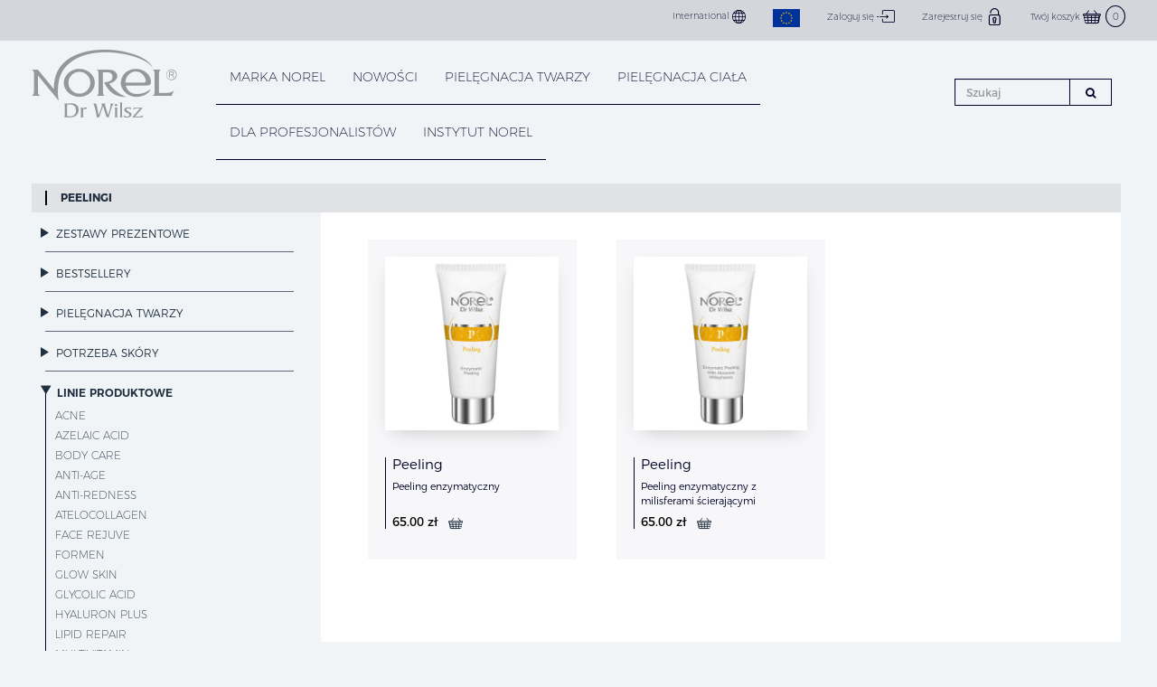

--- FILE ---
content_type: text/html; charset=UTF-8
request_url: https://norel.pl/c8048_Peelingi
body_size: 7304
content:
<!DOCTYPE html>
<html lang="pl">
    <head>
        <meta charset="utf-8">
        <meta http-equiv="X-UA-Compatible" content="IE=edge">
        <meta name="viewport" content="width=device-width, initial-scale=1">
        <meta name="description" content="Peelingi" />
        <title>Peelingi | Norel</title>
        <link href="/css/site.min.css" rel="stylesheet">
        <link href="/css/fonts/Montserrat-Thin.otf" rel="preload" as="font" crossorigin="anonymous">
        <link href="/css/fonts/Norel.ttf?hk1jfa" rel="preload" as="font" crossorigin="anonymous">
        <link href="/css/fonts/Montserrat-Regular.otf" rel="preload" as="font" crossorigin="anonymous">
        <link href="/css/fonts/Montserrat-Bold.otf" rel="preload" as="font" crossorigin="anonymous">
        <link href="/css/fonts/Montserrat-ExtraLight.otf" rel="preload" as="font" crossorigin="anonymous">
        <link href="/css/fonts//fontawesome-webfont.woff2?v=4.7.0" rel="preload" as="font" crossorigin="anonymous">
        <link href="/css/fonts/Montserrat-Light.otf" rel="preload" as="font" crossorigin="anonymous">
        <script
                src="https://browser.sentry-cdn.com/6.16.0/bundle.tracing.min.js"
                integrity="sha384-nOg4TW2SG7+ChoY+hVJJjLwLlnood85Xw4eFnH7/3VUmhvQCBlXO4KHlLkV/4JmG"
                crossorigin="anonymous"
        ></script><script>
            Sentry.init({
                dsn: "https://3f3c8171f0e64894817d61b882adf95d@o400214.ingest.sentry.io/5259070",
                // this assumes your build process sets "npm_package_version" in the env
                integrations: [new Sentry.Integrations.BrowserTracing()],

                // We recommend adjusting this value in production, or using tracesSampler
                // for finer control
                tracesSampleRate: 1.0,
            });
        </script>        <!-- HTML5 shim and Respond.js for IE8 support of HTML5 elements and media queries -->
        <!--[if lt IE 9]>
        <script src="/js/html5shiv.min.js"></script>
        <script src="/js/respond.min.js"></script>
        <![endif]-->

        <!-- Favicons -->
        <link rel="apple-touch-icon" href="/apple-touch-icon.png">
        <link rel="shortcut icon" type="image/png" href="/images/favicon.png" >

        <script type="text/javascript" src="/js/script.js"></script>
        <script type="text/javascript">$(document).bind("mobileinit", function(){$.extend(  $.mobile , {autoInitializePage: false})});</script>
                            <!-- Global site tag (gtag.js) - Google Analytics -->
            <script defer src="https://www.googletagmanager.com/gtag/js?id=UA-168928193-2"></script>
            <script>
                window.dataLayer = window.dataLayer || [];
                function gtag(){dataLayer.push(arguments);}
                gtag('js', new Date());

                gtag('config', 'UA-168928193-2');
            </script>
                <!-- Facebook Pixel Code -->
<script defer>
!function(f,b,e,v,n,t,s)
{if(f.fbq)return;n=f.fbq=function(){n.callMethod?
n.callMethod.apply(n,arguments):n.queue.push(arguments)};
if(!f._fbq)f._fbq=n;n.push=n;n.loaded=!0;n.version='2.0';
n.queue=[];t=b.createElement(e);t.async=!0;
t.src=v;s=b.getElementsByTagName(e)[0];
s.parentNode.insertBefore(t,s)}(window,document,'script',
'https://connect.facebook.net/en_US/fbevents.js');
 fbq('init', '2295159177473016'); 
fbq('track', 'PageView');
</script>
<noscript>
 <img height="1" width="1" 
src="https://www.facebook.com/tr?id=2295159177473016&ev=PageView
&noscript=1"/>
</noscript>
<!-- End Facebook Pixel Code -->

    </head>
    <body class=" ">
        <div class="navbar navbar-top" role="navigation" id="slide-nav">
<div class=message-container>
</div>
<script>
    jQuery(function( $ ){

        // Grab your button (based on your posted html)
        $('.alert-message .close').click(function( e ){

            // Do not perform default action when button is clicked
            e.preventDefault();
            if( $(this).data('id') ) {
                let cookie = '';
                if (getCookies()['ClosableMessage']) {
                    cookie = cookie.concat(getCookies()['ClosableMessage'], ',')
                }
                cookie = cookie.concat($(this).data('id'));
                setCookie('ClosableMessage', cookie, 365);
            }
            window.setTimeout ( function() { $('#slidemenu').css('top',updateMenuHeight()) }, 50);
        });

    });
</script>
    <div class="navbar-wrapper">
        <div class="navbar-header">
            <a id="navbar-toggle" class="navbar-toggle xs-icon" >
                <i class="fa fa-bars gi-2x" aria-hidden="true"></i>
            </a>
            <a id="logo-xs" href="/"><i class="nl-icon-Logo" aria-hidden="true" title="Norel"></i> </a>
            <div id="searchform-xs">
                <form class="" role="form" action="/search" method="get">
                        <input type="search"  name="szukaj" placeholder="Szukaj" class="form-control search-input" value="">
                </form>
            </div>
            <a href="/cart" class="xs-icon shopping-cart"> <i class="nl-icon-Koszyk gi-2x icon-outside" aria-hidden="true"></i><span>&nbsp;(<span id="cartCountM">0</span>)</span></a>
                        <a id="personicon" class="xs-icon" href="/login"><i  class="fa fa-user gi-2x icon-outside" ></i></a>
                        <a id="eu-flag-xs" class="xs-icon" href="/projekty-eu"><span class="eu-flag">
<svg xmlns="http://www.w3.org/2000/svg" xmlns:xlink="http://www.w3.org/1999/xlink" version="1.1" viewBox="0 0 33 22" height="22" width="33" class="svg replaced-svg">
    <defs>
        <g id="s">
            <g id="c">
                <path id="t" d="M0,0v1h0.5z" transform="translate(0,-1)rotate(18)"></path>
                <use xlink:href="#t" transform="scale(-1,1)"></use>
            </g>
            <g id="a">
                <use xlink:href="#c" transform="rotate(72)"></use>
                <use xlink:href="#c" transform="rotate(144)"></use>
            </g>
            <use xlink:href="#a" transform="scale(-1,1)"></use>
        </g>
    </defs>
    <rect fill="#039" width="33" height="22"></rect>
    <g fill="#fc0" transform="scale(1)translate(15,10)">
        <use xlink:href="#s" y="-6"></use>
        <use xlink:href="#s" y="6"></use>
        <g id="l">
            <use xlink:href="#s" x="-6"></use>
            <use xlink:href="#s" transform="rotate(150)translate(0,6)rotate(66)"></use>
            <use xlink:href="#s" transform="rotate(120)translate(0,6)rotate(24)"></use>
            <use xlink:href="#s" transform="rotate(60)translate(0,6)rotate(12)"></use>
            <use xlink:href="#s" transform="rotate(30)translate(0,6)rotate(42)"></use>
        </g>
        <use xlink:href="#l" transform="scale(-1,1)"></use>
    </g>
</svg>
        </span></a>            <a id="searchicon" class="xs-icon"><i  class="fa fa-search gi-2x icon-outside" ></i></a>

        </div>
        <div id="slidemenu" class="container-fluid ">
            <a href="#" class="close navbar-toggle" aria-label="close">×</a>
            <div id="first-row"><div class="row max-width">
                <div id="first-row-left" class="collapse in" >
                                        <ul  class="nav navbar-nav ">
                                                            </ul>
                                    </div>
                <ul class="nav navbar-nav navbar-right">
    <li class="hidden-xs"><a class="alternative"  href="http://www.norel.com/">International <i class="nl-icon-Globe gi-15x icon-outside" aria-hidden="true"></i></a>
        <li><a href="/projekty-eu"><span class="eu-flag">
<svg xmlns="http://www.w3.org/2000/svg" xmlns:xlink="http://www.w3.org/1999/xlink" version="1.1" viewBox="0 0 30 20" height="20" width="30" class="svg replaced-svg">
    <defs>
        <g id="s">
            <g id="c">
                <path id="t" d="M0,0v1h0.5z" transform="translate(0,-1)rotate(18)"></path>
                <use xlink:href="#t" transform="scale(-1,1)"></use>
            </g>
            <g id="a">
                <use xlink:href="#c" transform="rotate(72)"></use>
                <use xlink:href="#c" transform="rotate(144)"></use>
            </g>
            <use xlink:href="#a" transform="scale(-1,1)"></use>
        </g>
    </defs>
    <rect fill="#039" width="30" height="20"></rect>
    <g fill="#fc0" transform="scale(1)translate(15,10)">
        <use xlink:href="#s" y="-6"></use>
        <use xlink:href="#s" y="6"></use>
        <g id="l">
            <use xlink:href="#s" x="-6"></use>
            <use xlink:href="#s" transform="rotate(150)translate(0,6)rotate(66)"></use>
            <use xlink:href="#s" transform="rotate(120)translate(0,6)rotate(24)"></use>
            <use xlink:href="#s" transform="rotate(60)translate(0,6)rotate(12)"></use>
            <use xlink:href="#s" transform="rotate(30)translate(0,6)rotate(42)"></use>
        </g>
        <use xlink:href="#l" transform="scale(-1,1)"></use>
    </g>
</svg></span></a>
    </li>        <li><a class="hidden-xs alternative"  href="/login">Zaloguj się <i class="nl-icon-Logowanie gi-2x icon-outside" aria-hidden="true"></i></a></li>
        <li><a class="hidden-xs alternative"  href="/register">Zarejestruj się <i class="nl-icon-Rejestracja gi-2x icon-outside" aria-hidden="true"></i></a></li>
            <li class="hidden-xs"><a class="alternative"  href="/cart">Twój koszyk <i class="nl-icon-Koszyk gi-2x icon-outside" aria-hidden="true"></i><span class="cartCount" id="cartCount"> 0 </span></a></li>
</ul>
                </div></div>
            <div id="second-row">
                <div class="row max-width">

                <div class="col-sm-2 navbar-brand">
                    <a id="logo" href="/"><i class="nl-icon-Logo" aria-hidden="true" title="Norel" ></i> </a>
                </div>
                <div class="col-sm-10 col-md-8 position-static navbar-nav">
                <ul class="nav navbar-nav  pull-right">
                                                            <li class="dropdown"><a href="#marka-norel91" class="dropdown-toggle collapsed "
                                            data-toggle="dropdown">MARKA NOREL<span
                                class="collapse-icon"></span></a>
                <div id="marka-norel91" class="dropdown-collapse " aria-expanded="false">
                    <div class="container">
                    <h3 class="hidden-xs">MARKA NOREL</h3>
                    <ul class="row"><li><a href="/norel" class="">O nas</a></li></ul></div></div>                    <li class="dropdown"><a href="#nowosci95" class="dropdown-toggle collapsed "
                                            data-toggle="dropdown">NOWOŚCI<span
                                class="collapse-icon"></span></a>
                <div id="nowosci95" class="dropdown-collapse " aria-expanded="false">
                    <div class="container">
                    <h3 class="hidden-xs">NOWOŚCI</h3>
                    <ul class="row"><li><a href="/c8161_Azelaic_Acid" class="">Azelaic Acid</a></li><li><a href="/c8158_Anti_Age" class="">Anti-Age</a></li><li><a href="/c8162_Body_Care" class="">Body Care</a></li><li><a href="/c8159_Renew_Extreme" class="">Renew Extreme</a></li><li><a href="/c8047_ForMen" class="">ForMen</a></li><li><a href="/c8156_Kremy_BB" class="">Kremy BB</a></li></ul></div></div>                    <li class="dropdown"><a href="#pielegnacja-twarzy4" class="dropdown-toggle collapsed "
                                            data-toggle="dropdown">PIELĘGNACJA TWARZY<span
                                class="collapse-icon"></span></a>
                <div id="pielegnacja-twarzy4" class="dropdown-collapse " aria-expanded="false">
                    <div class="container">
                    <h3 class="hidden-xs">PIELĘGNACJA TWARZY</h3>
                    <ul class="row"><li class="col-sm-3"><ul ><li class="dropdown-header">KATEGORIA</li><li><a href="/c8156_Kremy_BB" class="">Kremy BB</a></li><li><a href="/c8093_Demakijaz_oczyszczanie" class="">Demakijaż, oczyszczanie</a></li><li><a href="/c8100_Kremy_do_twarzy" class="">Kremy do twarzy</a></li><li><a href="/c8099_Pielegnacja_okolic_oczu" class="">Pielęgnacja okolic oczu</a></li><li><a href="/c8097_Serum" class="">Serum</a></li><li><a href="/c8095_Peelingi" class="">Peelingi</a></li><li><a href="/c8096_Pielegnacja_kwasami" class="">Pielęgnacja kwasami</a></li><li><a href="/c8098_Maski" class="">Maski</a></li><li><a href="/c8101_Mini_produkty" class="">Mini produkty</a></li></ul></li><li class="col-sm-3"><ul ><li class="dropdown-header">POTRZEBA SK&Oacute;RY</li><li><a href="/c8148_Regeneracja_i_wygladzenie" class="">Regeneracja i wygładzenie</a></li><li><a href="/c8104_Wygladzenie_blask_odswiezenie" class="">Wygładzenie, blask, odświeżenie</a></li><li><a href="/c8105_Dotlenienie_energia" class="">Dotlenienie, energia</a></li><li><a href="/c8106_Intensywne_nawilzenie" class="">Intensywne nawilżenie</a></li><li><a href="/c8107_Lifting_i_redukcja_pierwszych_oznak_starzenia" class="">Lifting i redukcja pierwszych oznak starzenia</a></li><li><a href="/c8108_Pielegnacja_przeciwzmarszczkowa" class="">Pielęgnacja przeciwzmarszczkowa</a></li><li><a href="/c8109_Gleboka_regeneracja_cery_dojrzalej" class="">Głęboka regeneracja cery dojrzałej</a></li><li><a href="/c8110_Redukcja_niedoskonalosci" class="">Redukcja niedoskonałości </a></li><li><a href="/c8111_Normalizacja_sebum" class="">Normalizacja sebum</a></li><li><a href="/c8112_Zlagodzenie_podraznien_i_rumienia" class="">Złagodzenie podrażnień i rumienia</a></li><li><a href="/c8113_Rozjasnienie_przebarwien" class="">Rozjaśnienie przebarwień</a></li><li><a href="/c8115_Ochrona_z_filtrami_UV" class="">Ochrona z filtrami UV</a></li><li><a href="/c8116_Pielegnacja_uzupelniajaca" class="">Pielęgnacja uzupełniająca</a></li></ul></li><li class="col-sm-3"><ul ><li class="dropdown-header">LINIE PRODUKTOWE</li><li><a href="/c8028_Acne" class="">Acne</a></li><li><a href="/c8033_Anti_Age" class="">Anti-Age</a></li><li><a href="/c8151_Anti_Redness" class="">Anti-Redness</a></li><li><a href="/c8029_Antistress" class="">Antistress</a></li><li><a href="/c8127_AteloCollagen" class="">AteloCollagen</a></li><li><a href="/c8161_Azelaic_Acid" class="">Azelaic Acid</a></li><li><a href="/c8162_Body_Care" class="">Body Care</a></li><li><a href="/c8044_Face_Rejuve" class="">Face Rejuve</a></li><li><a href="/c8047_ForMen" class="">ForMen</a></li><li><a href="/c8134_Glow_Skin" class="">Glow Skin</a></li><li><a href="/c8091_Glycolic_Acid" class="">Glycolic Acid</a></li><li><a href="/c8073_Hyaluron_Plus" class="">Hyaluron Plus</a></li><li><a href="/c8146_Lipid_Repair" class="">Lipid Repair</a></li><li><a href="/c8032_MultiVitamin" class="">MultiVitamin</a></li><li><a href="/c8059_Mandelic_Acid" class="">Mandelic Acid</a></li><li><a href="/c8045_Pearls_and_Gold" class="">Pearls and  Gold</a></li><li><a href="/c8117_Re_Generation_GF" class="">Re-Generation GF</a></li><li><a href="/c8074_Renew_Extreme" class="">Renew Extreme</a></li><li><a href="/c8030_Sensitive" class="">Sensitive</a></li><li><a href="/c8152_Sensitive_CICA_NEW" class="">Sensitive CICA - NEW</a></li><li><a href="/c8061_Skin_Care" class="">Skin Care</a></li><li><a href="/c8082_Whitening" class="">Whitening</a></li></ul></li><li class="col-sm-3"><ul ><li class="dropdown-header">POLECANE</li><li><a href="/c8156_Kremy_BB" class="">Kremy BB</a></li><li><a href="/c8118_Bestsellery" class="">Bestsellery</a></li><li><a href="/c8101_Mini_Produkty" class="">Mini Produkty</a></li></ul></li></ul></div></div>                    <li class="dropdown"><a href="#pielegnacja-ciala12" class="dropdown-toggle collapsed "
                                            data-toggle="dropdown">PIELĘGNACJA CIAŁA<span
                                class="collapse-icon"></span></a>
                <div id="pielegnacja-ciala12" class="dropdown-collapse " aria-expanded="false">
                    <div class="container">
                    <h3 class="hidden-xs">PIELĘGNACJA CIAŁA</h3>
                    <ul class="row"><li><a href="/c8050_Wyszczuplanie_cellulit" class="">Wyszczuplanie, cellulit</a></li><li><a href="/c8052_Ujedrnianie" class="">Ujędrnianie</a></li><li><a href="/c8054_Balsamy_kremy" class="">Balsamy, kremy</a></li><li><a href="/c8053_Preparat_quotna_ciezkie_nogiquot" class="">Preparat &quot;na ciężkie nogi&quot;</a></li><li><a href="/c8055_Pielegnacja_dloni" class="">Pielęgnacja dłoni</a></li><li><a href="/c8119_Pielegnacja_stoacutep" class="">Pielęgnacja st&oacute;p</a></li></ul></div></div><li><a class="" href="https://pro.norel.pl">DLA PROFESJONALIST&Oacute;W</a></li><li><a class="" href="http://instytut.norel.pl">INSTYTUT NOREL</a></li>
                                        <li class="dropdown hidden-xs hidden-md hidden-lg searchicon-sm">
                        <a id="searchicon-sm" class="sm-icon dropdown-toggle collapsed" data-toggle="dropdown" href="#searchform-sm" ><i  class="fa fa-search" ></i></a>
                        <div id="searchform-sm" class="dropdown-collapse"><div class="container">
                                <h3 class="hidden-xs">Szukaj</h3>
                                <div class="row">
                                    <form role="form" action="/search" method="get" class="col-sm-12">
                                    <div class="input-group">
                                        <input type="search"  name="szukaj" placeholder="Szukaj" class="form-control search-input" value="">
                                        <span class="input-group-btn ">
    <button class="btn btn-default" type="submit">
        <i class="fa fa-search"></i>
    </button>
                                        </span>
                                    </div>
                                    </form>
                                </div>
                            </div>
                            </div>
                    </li>
                </ul>
                </div>
                <div id="searchform" class="hidden-sm col-md-2">
                    <form class="navbar-form navbar-right" role="form" action="/search" method="GET">
                        <div class="input-group">
                            <input type="search" name="szukaj" placeholder="Szukaj" class="form-control search-input" value="">
                            <span class="input-group-btn ">
    <button class="btn btn-default" type="submit">
        <i class="fa fa-search"></i>
    </button>
  </span>

                        </div>

                    </form>
                </div>
                </div></div>
        </div>
    </div>
</div>
        <div id="page-content">
                        <div  class="container-fluid max-width" >
<ol class="breadcrumb">
                    <!--<li><a href="/c8048_"><i class="fa fa-dashboard"></i> Peelingi</a></li>-->
        <li><a href="/c8048_"> Peelingi</a></li>
                </ol></div>            <div  class="container-fluid max-width " >
                            
<div class="row">
    <div class="hidden-xs col-sm-3"><div class="sidemenu">            <a id="c8144" href="#m8144" data-toggle="collapse"
       class="data-toggle  "
       aria-expanded="false">
            <h3  >Zestawy Prezentowe</h3></a>
    <ul id="m8144"
        class="collapse  "
        aria-expanded="false">
            <li class="" >
        <a id="c8145" href="/c8145_Zestawy_Swiateczne">Zestawy Świąteczne</a>
    </li>    </ul><hr/>            <a id="c8118" href="/c8118_BESTSELLERY">
            <h3  >BESTSELLERY</h3></a>
    <ul id="m8118"
        class="collapse  "
        aria-expanded="false">
            </ul><hr/>        <a id="c8092" href="#m8092" data-toggle="collapse"
       class="data-toggle  "
       aria-expanded="false">
            <h3  >Pielęgnacja twarzy</h3></a>
    <ul id="m8092"
        class="collapse  "
        aria-expanded="false">
            <li class="" >
        <a id="c8093" href="/c8093_Demakijaz_oczyszczanie">Demakijaż, oczyszczanie</a>
    </li>    <li class="" >
        <a id="c8100" href="/c8100_Kremy_do_twarzy">Kremy do twarzy</a>
    </li>    <li class="" >
        <a id="c8099" href="/c8099_Pielegnacja_okolic_oczu">Pielęgnacja okolic oczu</a>
    </li>    <li class="" >
        <a id="c8097" href="/c8097_Serum">Serum</a>
    </li>    <li class="" >
        <a id="c8095" href="/c8095_Peelingi">Peelingi</a>
    </li>    <li class="" >
        <a id="c8096" href="/c8096_Pielegnacja_kwasami">Pielęgnacja kwasami</a>
    </li>    <li class="" >
        <a id="c8098" href="/c8098_Maski">Maski</a>
    </li>    <li class="" >
        <a id="c8101" href="/c8101_MINI_PRODUKTY">MINI PRODUKTY</a>
    </li>    </ul><hr/>        <a id="c8102" href="#m8102" data-toggle="collapse"
       class="data-toggle  "
       aria-expanded="false">
            <h3  >POTRZEBA SKÓRY</h3></a>
    <ul id="m8102"
        class="collapse  "
        aria-expanded="false">
            <li class="" >
        <a id="c8148" href="/c8148_Regeneracja_i_wygladzenie">Regeneracja i wygładzenie</a>
    </li>    <li class="" >
        <a id="c8104" href="/c8104_Wygladzanie_blask_odswiezenie">Wygładzanie, blask, odświeżenie</a>
    </li>    <li class="" >
        <a id="c8105" href="/c8105_Dotlenienie_energia">Dotlenienie, energia</a>
    </li>    <li class="" >
        <a id="c8106" href="/c8106_Intensywne_nawilzenie">Intensywne nawilżenie</a>
    </li>    <li class="" >
        <a id="c8107" href="/c8107_Lifting_i_redukcja_pierwszych_oznak_starzenia">Lifting i redukcja pierwszych oznak starzenia</a>
    </li>    <li class="" >
        <a id="c8108" href="/c8108_Pielegnacja_przeciwzmarszczkowa">Pielęgnacja przeciwzmarszczkowa</a>
    </li>    <li class="" >
        <a id="c8109" href="/c8109_Gleboka_regeneracja_cery_dojrzalej">Głęboka regeneracja cery dojrzałej</a>
    </li>    <li class="" >
        <a id="c8110" href="/c8110_Redukcja_niedoskonalosci">Redukcja niedoskonałości</a>
    </li>    <li class="" >
        <a id="c8111" href="/c8111_Normalizacja_sebum">Normalizacja sebum</a>
    </li>    <li class="" >
        <a id="c8112" href="/c8112_Zlagodzenie_podraznien_i_rumienia">Złagodzenie podrażnień i rumienia</a>
    </li>    <li class="" >
        <a id="c8113" href="/c8113_Rozjasnianie_przebarwien">Rozjaśnianie przebarwień</a>
    </li>    <li class="" >
        <a id="c8115" href="/c8115_Ochrona_z_filtrami_UV">Ochrona z filtrami UV</a>
    </li>    <li class="" >
        <a id="c8116" href="/c8116_Pielegnacja_uzupelniajaca">Pielęgnacja uzupełniająca</a>
    </li>    </ul><hr/>        <a id="c8011" href="#m8011" data-toggle="collapse"
       class="data-toggle selected "
       aria-expanded="true">
            <h3  >Linie produktowe</h3></a>
    <ul id="m8011"
        class="collapse selected in "
        aria-expanded="true">
            <li class="" >
        <a id="c8028" href="/c8028_Acne">Acne</a>
    </li>    <li class="" >
        <a id="c8160" href="/c8160_Azelaic_Acid">Azelaic Acid</a>
    </li>    <li class="" >
        <a id="c8162" href="/c8162_Body_Care">Body Care</a>
    </li>    <li class="" >
        <a id="c8033" href="/c8033_Anti_Age">Anti-Age</a>
    </li>    <li class="" >
        <a id="c8151" href="/c8151_Anti_Redness">Anti-Redness</a>
    </li>    <li class="" >
        <a id="c8127" href="/c8127_AteloCollagen">AteloCollagen</a>
    </li>    <li class="" >
        <a id="c8044" href="/c8044_Face_Rejuve">Face Rejuve</a>
    </li>    <li class="" >
        <a id="c8047" href="/c8047_ForMen">ForMen</a>
    </li>    <li class="" >
        <a id="c8135" href="/c8135_Glow_Skin">Glow Skin</a>
    </li>    <li class="" >
        <a id="c8091" href="/c8091_Glycolic_Acid">Glycolic Acid</a>
    </li>    <li class="" >
        <a id="c8073" href="/c8073_Hyaluron_Plus">Hyaluron Plus</a>
    </li>    <li class="" >
        <a id="c8146" href="/c8146_Lipid_Repair">Lipid Repair</a>
    </li>    <li class="" >
        <a id="c8032" href="/c8032_MultiVitamin">MultiVitamin</a>
    </li>    <li class="" >
        <a id="c8059" href="/c8059_Mandelic_Acid">Mandelic Acid</a>
    </li>    <li class="" >
        <a id="c8045" href="/c8045_Pearls_and_Gold">Pearls and Gold</a>
    </li>    <li class="active" >
        <a id="c8048" href="/c8048_Peelingi">Peelingi</a>
    </li>    <li class="" >
        <a id="c8074" href="/c8074_Renew_Extreme">Renew Extreme</a>
    </li>    <li class="" >
        <a id="c8117" href="/c8117_Re_Generation_GF">Re-Generation GF</a>
    </li>    <li class="" >
        <a id="c8061" href="/c8061_Skin_Care">Skin Care</a>
    </li>    <li class="" >
        <a id="c8030" href="/c8030_Sensitive">Sensitive</a>
    </li>    <li class="" >
        <a id="c8152" href="/c8152_Sensitive_CICA_NEW">Sensitive CICA - NEW</a>
    </li>    <li class="" >
        <a id="c8082" href="/c8082_Whitening">Whitening</a>
    </li>    </ul><hr/>        <a id="c8012" href="#m8012" data-toggle="collapse"
       class="data-toggle  "
       aria-expanded="false">
            <h3  >Pielęgnacja ciała</h3></a>
    <ul id="m8012"
        class="collapse  "
        aria-expanded="false">
            <li class="" >
        <a id="c8050" href="/c8050_Wyszczuplanie_cellulit">Wyszczuplanie, cellulit</a>
    </li>    <li class="" >
        <a id="c8052" href="/c8052_Ujedrnianie">Ujędrnianie</a>
    </li>    <li class="" >
        <a id="c8054" href="/c8054_Balsamy_kremy">Balsamy, kremy</a>
    </li>    <li class="" >
        <a id="c8053" href="/c8053_Preparat_na_ciezkie_nogi">Preparat "na ciężkie nogi"</a>
    </li>    <li class="" >
        <a id="c8055" href="/c8055_Pielegnacja_dloni">Pielęgnacja dłoni</a>
    </li>    <li class="" >
        <a id="c8119" href="/c8119_Pielegnacja_stop">Pielęgnacja stóp</a>
    </li></div>
<script type="text/javascript">
    $(document).ready(function() {

    });
</script>
</div>
    <div class="col-sm-9"><div class="content-wrap ">
            
<div class="row nl-passepartout">

<div class="col-xs-12 col-sm-6 col-md-4">    <div class="thumbnail" id="thumbnail100868">
            <a  href="/c8048/p100868_Peeling_enzymatyczny"  class="image">
                <span class="helper"></span><img src="/images/product/DP084_Sv2.jpg" alt=""></a>
        <div class="trim clearfix">
            <div class="caption">
                <h3 class="nl-1lines"><a href="/c8048/p100868_Peeling_enzymatyczny" class="nl-nolink">Peeling</a></h3>
                <p class="nl-2lines"><a href="/c8048/p100868_Peeling_enzymatyczny" class="nl-nolink">Peeling enzymatyczny</a></p>
            <span>
                        <FORM name=form action="/cart?action=add" method="post" class="add-to-cart-from-thumbnail" >
                            <input type='hidden' id='pd_photo' name='pd_photo' value='/images/product/DP084_Sv2.jpg'>
                            <input type='hidden' id='category_id' name='category_id' value='8048'>
                            <input type='hidden' id='pd_id' name='pd_id' value='100868'>
                                                                                        <span class="nl-price-small">65.00<span class="currency">&nbsp;z&#322;</span></span>
                            
                                                                                    <a type="button" data-toggle="tooltip" data-placement="bottom" title="Dodaj do koszyka" class="nl-nolink" style="cursor: pointer;" name='btnAddToCart' id="btnAddToCart" alt='Dodaj do koszyka' onclick="$(this).closest('form').submit();">&nbsp;&nbsp;&nbsp;<i class="nl-icon-Koszyk gi-15x icon-outside" aria-hidden="true"></i></a>
                                                                                                            </FORM>
                    </span>
            </div>
        </div>
    </div></div><div class="col-xs-12 col-sm-6 col-md-4">    <div class="thumbnail" id="thumbnail100869">
            <a  href="/c8048/p100869_Peeling_enzymatyczny_z_milisferami_scierajacymi"  class="image">
                <span class="helper"></span><img src="/images/product/DP089_Sv2.jpg" alt=""></a>
        <div class="trim clearfix">
            <div class="caption">
                <h3 class="nl-1lines"><a href="/c8048/p100869_Peeling_enzymatyczny_z_milisferami_scierajacymi" class="nl-nolink">Peeling</a></h3>
                <p class="nl-2lines"><a href="/c8048/p100869_Peeling_enzymatyczny_z_milisferami_scierajacymi" class="nl-nolink">Peeling enzymatyczny z milisferami ścierającymi</a></p>
            <span>
                        <FORM name=form action="/cart?action=add" method="post" class="add-to-cart-from-thumbnail" >
                            <input type='hidden' id='pd_photo' name='pd_photo' value='/images/product/DP089_Sv2.jpg'>
                            <input type='hidden' id='category_id' name='category_id' value='8048'>
                            <input type='hidden' id='pd_id' name='pd_id' value='100869'>
                                                                                        <span class="nl-price-small">65.00<span class="currency">&nbsp;z&#322;</span></span>
                            
                                                                                    <a type="button" data-toggle="tooltip" data-placement="bottom" title="Dodaj do koszyka" class="nl-nolink" style="cursor: pointer;" name='btnAddToCart' id="btnAddToCart" alt='Dodaj do koszyka' onclick="$(this).closest('form').submit();">&nbsp;&nbsp;&nbsp;<i class="nl-icon-Koszyk gi-15x icon-outside" aria-hidden="true"></i></a>
                                                                                                            </FORM>
                    </span>
            </div>
        </div>
    </div></div></div>
    <div class="row  nl-passepartout">
        <div class="col-xs-12" align="center">
                </div>
    </div>

</div></div>
<script type="text/javascript">
$(document).ready(function() {
    fbq('trackCustom', 'ViewCategory', {
        content_category: 'Peelingi',
        content_ids: ['DP084','DP089'], // top 5-10 results
        content_type: 'product'
    });
});
</script>
                        </div>
        <!-- /.container -->
        </div>
        <footer class="">
    <div  class="container-fluid">
        <div class="row">
            <div class="col-xs-12 col-md-4 col-sm-6"><h4>Kontakt</h4>
                <p><a href="/" class="logo-stopka"><i class="nl-icon-Logo" aria-hidden="true" title="Norel" ></i>  </a></p>
                <p>Norel Dr. Wilsz sc<br>
                    ul. Staszica 35, 05-092 Łomianki, Polska</p>
                    <div class="row">
                        <div class="col-xs-1"  style="margin-left: -3px; padding-top: 5px;">
                        <span class="nl-icon-Kontakt gi-2x "></span></div>
                        <p class="col-xs-10">tel: + 48 22 751-15-34<br/>
                            fax: +48 22 751-15-69
                        </p>
                    </div>

                    <div class="row" >
                        <div class="col-xs-1 " style="margin-left: -5px; padding-top: 15px;">
                        <span class="  nl-icon-Mail  gi-2x "></span></div>

            <p class="col-xs-10">Email: sklep@norel.pl
            </p>
                    </div>

            </div>
            <div class="hidden-xs col-xs-12 col-md-4 col-sm-6">
                    <div class="list-group">
                    <a class="list-group-item" href="/regulamin">Regulamin</a>
                    <a class="list-group-item" href="/polityka-prywatnosci">Polityka Prywatności</a>
                    <a class="list-group-item" href="/formy_platnosci">Formy Płatności</a>
                    <a class="list-group-item" href="/reklamacje-i-zwroty">Reklamacje i Zwroty</a>
                    <a class="list-group-item" href="/wysylka_i_odbior">Wysyłka i Odbiór</a>
                    <a class="list-group-item" href="/koszty-dostawy">Koszty Dostawy</a>
                    <a class="list-group-item" href="/faq">FAQ</a>
                    <a class="list-group-item" href="/kontakt">Kontakt</a>
            </div>
            </div>
            <div class="hidden-xs hidden-sm col-md-4"><h4>Polub nas na Facebooku</h4>
                <table class="top-buffer-20" border="0" cellpadding="10" cellspacing="0" align="center"><tbody><tr><td align="center"></td></tr><tr><td align="center"><a href="https://www.facebook.com/NorelKosmetyki/" class="link-social-icon"><i class="nl-icon-Facebook gi-2x" aria-hidden="true" title="Facebook" ></i> </a></td></tr></tbody></table>

                <h4>Płatności obsługuje</h4>
                <table class="top-buffer-20" border="0" cellpadding="10" cellspacing="0" align="center"><tbody><tr><td align="center"></td></tr><tr><td align="center"><img src="/img/Przelewy24_logo.svg" alt="Przelewy24" width="150" /></td></tr></tbody></table>

            </div>
        </div>

    </div>
</footer>
        <script>(function(d,t,u,s,e){
        e=d.getElementsByTagName(t)[0];s=d.createElement(t);s.src=u;s.async=1;e.parentNode.insertBefore(s,e);})(document,'script','//livechat.norel.pl/php/app.php?widget-init.js');
    </script>
        </body>
</html>